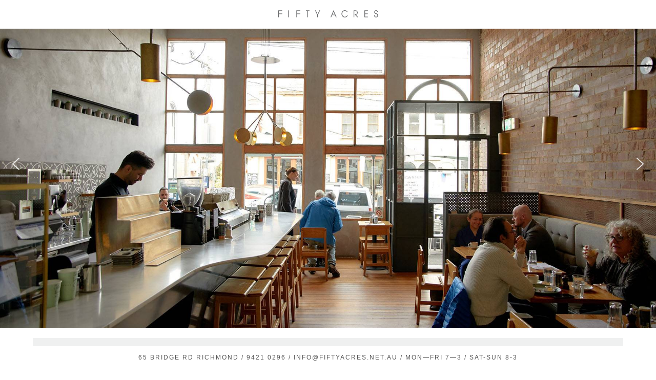

--- FILE ---
content_type: text/css; charset=utf-8
request_url: https://fiftyacres.net.au/wp-content/cache/autoptimize/autoptimize_single_6e509f7a7250b0ae61dc6e3db356732d.php?ver=1.0
body_size: 1183
content:
.menu_heading{float:left;font-weight:700;text-transform:uppercase;margin-right:.5em;margin-bottom:1em;margin-top:1em}.menu_heading:before{content:"/ "}.menu_heading:after{content:" /"}.menu_heading_description{margin-top:1em}.menu_heading_description a{color:#555;border-bottom:1px solid #555}.menu_heading_description a:hover{color:#555;border-bottom:none}*,*:after,*:before{-moz-box-sizing:border-box;box-sizing:border-box;-webkit-font-smoothing:antialiased;font-smoothing:antialiased;text-rendering:optimizeLegibility}html{font-size:100%;width:100%}body{font:300 15px 'Helvetica Neue',Helvetica,Arial,sans-serif;color:#555;width:100%;height:100%;letter-spacing:1px}.clear:before,.clear:after{content:' ';display:table}.clear:after{clear:both}.clear{*zoom:1;}img{max-width:100%;vertical-align:bottom}p{margin:0}a{color:#555;text-decoration:none}a:hover{color:#444}a:focus{outline:0}a:hover,a:active{outline:0}input:focus{outline:0;border:1px solid #04a4cc}table{width:100%;line-height:1.5em}thead td{padding-top:2em}td{padding:.5em 0;vertical-align:bottom}td.item{padding:0 0 1em}td.price{width:15%;text-align:right !important;vertical-align:top}.wrapper{max-width:;width:90%;margin:0 auto;position:relative;margin-bottom:-4em}.wrapper2{width:90%;margin:0 auto;position:relative;background:#eff0f0;padding:3em 3em 6em;display:block;height:auto !important}article{height:100%}.post-edit-link{display:none}.header{height:100vh;background-color:none}.sitelogo{display:block;position:fixed;top:0;height:auto;background-color:#fff !important;width:100%;text-align:center;padding-bottom:-.2em;margin-top:-1.2em}.sitelogo-mobile{display:none}.sitelogo-mobile-small{display:none}#slider{position:absolute;left:0;top:0;right:0;bottom:50px;height:auto;//optionally add !important for WP version width:auto}.footer{display:block;width:100%;text-align:center;background-color:#fff;height:auto;color:#555;letter-spacing:2px;font-size:12px;bottom:0;padding:1em 3em;position:fixed;line-height:1.7em}@font-face{font-family:'Font-Name';src:url(//fiftyacres.net.au/wp-content/themes/fiftyacres/fonts/font-name.eot);src:url(//fiftyacres.net.au/wp-content/themes/fiftyacres/fonts/font-name.eot?#iefix) format('embedded-opentype'),url(//fiftyacres.net.au/wp-content/themes/fiftyacres/fonts/font-name.woff) format('woff'),url(//fiftyacres.net.au/wp-content/themes/fiftyacres/fonts/font-name.ttf) format('truetype'),url(//fiftyacres.net.au/wp-content/themes/fiftyacres/fonts/font-name.svg#font-name) format('svg');font-weight:400;font-style:normal}@media only screen and (max-width:350px){.header{margin-top:4em !important;height:50vh !important;background-color:none;margin-bottom:-4.5em !important}.sitelogo-mobile{padding-top:0 !important;height:4em !important}.sitelogo-mobile img{max-width:80%;height:auto;padding-bottom:3em !important}.wrapper2{width:90%;padding:1em 1.2em 7em !important;height:100% !important}}@media only screen and (max-width:730px){.header{margin-top:8em;height:50vh !important;background-color:none;margin-bottom:-4.5em !important}.sitelogo{display:none}.sitelogo-mobile{display:block !important;position:fixed;top:0;height:8em;background-color:#fff !important;width:100%;text-align:center;padding-top:1.2em}.sitelogo-mobile-small{display:none}.wrapper2{width:90%;padding:1em 1.6em 7em;height:100% !important}}::selection{background:#04a4cc;color:#fff;text-shadow:none}::-webkit-selection{background:#04a4cc;color:#fff;text-shadow:none}::-moz-selection{background:#04a4cc;color:#fff;text-shadow:none}.alignnone{margin:5px 20px 20px 0}.aligncenter,div.aligncenter{display:block;margin:5px auto 5px auto}.alignright{float:right;margin:5px 0 20px 20px}.alignleft{float:left;margin:5px 20px 20px 0}a img.alignright{float:right;margin:5px 0 20px 20px}a img.alignnone{margin:5px 20px 20px 0}a img.alignleft{float:left;margin:5px 20px 20px 0}a img.aligncenter{display:block;margin-left:auto;margin-right:auto}.wp-caption{background:#fff;border:1px solid #f0f0f0;max-width:96%;padding:5px 3px 10px;text-align:center}.wp-caption.alignnone{margin:5px 20px 20px 0}.wp-caption.alignleft{margin:5px 20px 20px 0}.wp-caption.alignright{margin:5px 0 20px 20px}.wp-caption img{border:0 none;height:auto;margin:0;max-width:98.5%;padding:0;width:auto}.wp-caption .wp-caption-text,.gallery-caption{font-size:11px;line-height:17px;margin:0;padding:0 4px 5px}@media print{*{background:0 0 !important;color:#000 !important;box-shadow:none !important;text-shadow:none !important}a,a:visited{text-decoration:underline}a[href]:after{content:" (" attr(href) ")"}abbr[title]:after{content:" (" attr(title) ")"}.ir a:after,a[href^="javascript:"]:after,a[href^="#"]:after{content:""}pre,blockquote{border:1px solid #999;page-break-inside:avoid}thead{display:table-header-group}tr,img{page-break-inside:avoid}img{max-width:100% !important}@page{margin:.5cm}p,h2,h3{orphans:3;widows:3}h2,h3{page-break-after:avoid}}